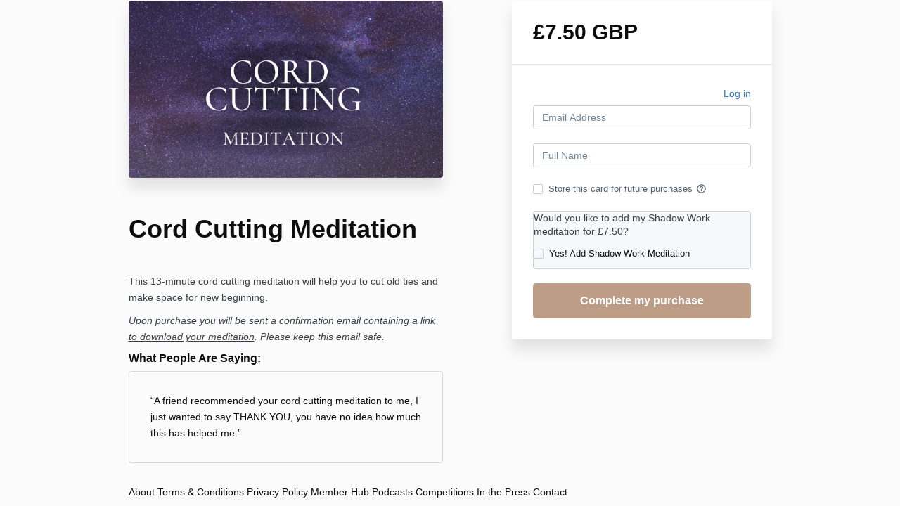

--- FILE ---
content_type: text/plain
request_url: https://www.google-analytics.com/j/collect?v=1&_v=j102&a=1238850646&t=pageview&_s=1&dl=https%3A%2F%2Fwww.kirstygallagher.com%2Foffers%2F24bER23o%2Fcheckout&ul=en-us%40posix&dt=Kirsty%20Gallagher&sr=1280x720&vp=1280x720&_u=IEBAAEABAAAAACAAI~&jid=293172893&gjid=1604389133&cid=2059278321.1769387074&tid=UA-142849111-1&_gid=410641404.1769387074&_r=1&_slc=1&z=1832651870
body_size: -452
content:
2,cG-6ZMLDY2BEH